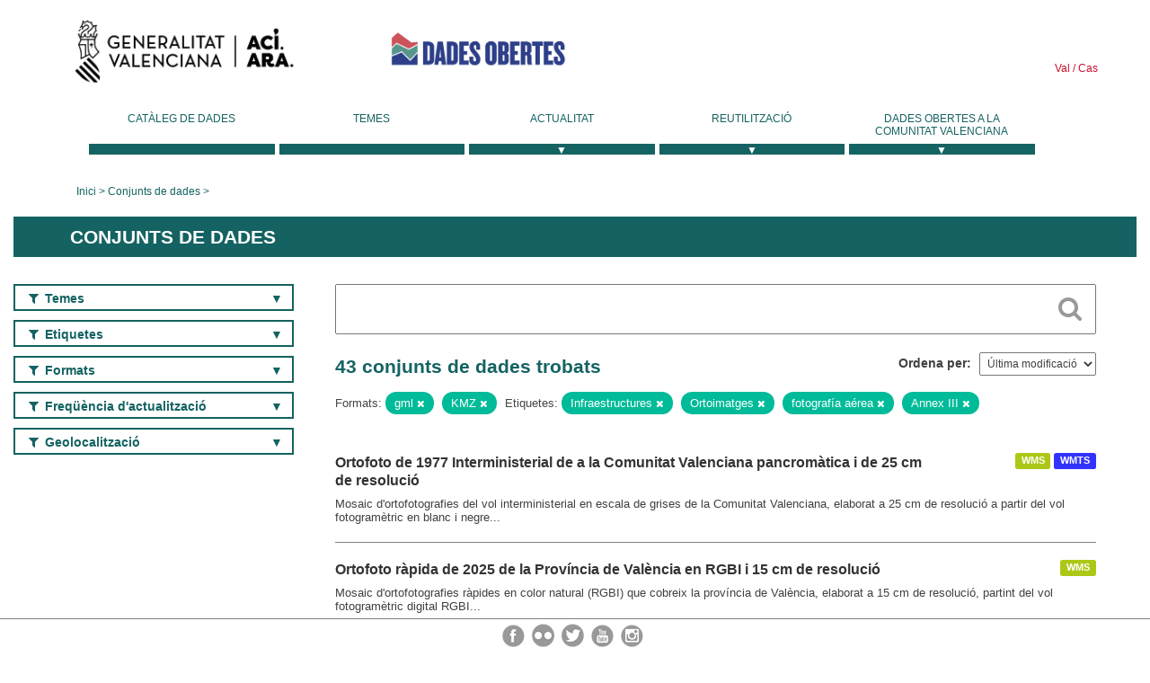

--- FILE ---
content_type: text/html; charset=utf-8
request_url: https://dadesobertes.gva.es/va/dataset?tags=Infraestructuras&tags=Ortoim%C3%A1genes&tags=fotograf%C3%ADa+a%C3%A9rea&res_format=gml&res_format=KMZ&tags=Anexo+III
body_size: 9107
content:
<!DOCTYPE html>
<!--[if IE 9]> <html lang="ca" class="ie9"> <![endif]-->
<!--[if gt IE 8]><!--> <html lang="ca"> <!--<![endif]-->
  <head>
    <link rel="stylesheet" type="text/css" href="/fanstatic/vendor/:version:2019-05-02T14:14:27.92/select2/select2.css" />
<link rel="stylesheet" type="text/css" href="/fanstatic/css/:version:2023-10-03T12:40:34.44/main.min.css" />
<link rel="stylesheet" type="text/css" href="/fanstatic/vendor/:version:2019-05-02T14:14:27.92/font-awesome/css/font-awesome.min.css" />
<link rel="stylesheet" type="text/css" href="/fanstatic/ckanext-geoview/:version:2019-09-12T09:36:10.95/css/geo-resource-styles.css" />
<link rel="stylesheet" type="text/css" href="/fanstatic/ckanext-harvest/:version:2020-02-06T10:44:53.79/styles/harvest.css" />

    <meta charset="utf-8" />
      <meta name="generator" content="ckan 2.8.2" />
      <meta name="viewport" content="width=device-width, initial-scale=1.0">
    <title>Conjunts de dades - Generalitat Valenciana</title>

    
    
  <link rel="shortcut icon" href="/base/images/ckan.ico" />
    
  
    <script type="text/javascript">
  (function(i,s,o,g,r,a,m){i['GoogleAnalyticsObject']=r;i[r]=i[r]||function(){
  (i[r].q=i[r].q||[]).push(arguments)},i[r].l=1*new Date();a=s.createElement(o),
  m=s.getElementsByTagName(o)[0];a.async=1;a.src=g;m.parentNode.insertBefore(a,m)
  })(window,document,'script','//www.google-analytics.com/analytics.js','ga');

  ga('create', 'UA-164238067-1', 'auto', {});
     
  ga('set', 'anonymizeIp', true);
  ga('send', 'pageview');
</script>
  

  
  
    
      
    
    

  
  <meta http-equiv="X-UA-Compatible" content="IE=EmulateIE7" />
  <link rel="stylesheet" href="/css/gva_theme.css"/>
  <!--[if IE]>
    <link rel="stylesheet" href="/css/gva_theme_IE.css"/>
  <![endif]-->

  


    
      
      
    
    
  </head>

  
  <body data-site-root="https://dadesobertes.gva.es/" data-locale-root="https://dadesobertes.gva.es/va/" >

    
    <div class="hide"><a href="#content">Saltar al contingut</a></div>
  

  

  
    <div role="main">
      <div id="content" class="container">
        

    		
  
  


<header>
  <div id="header">
	  <div class="idiomas" name="idiomas">
		<a class="valenciano" href="/va/dataset?tags=Infraestructuras&amp;tags=Ortoim%C3%A1genes&amp;tags=fotograf%C3%ADa+a%C3%A9rea&amp;res_format=gml&amp;res_format=KMZ&amp;tags=Anexo+III" lang="ca-ES" name="Valenciano" role="link"> Val </a>
	  	<a class="castellano" href="/es/dataset?tags=Infraestructuras&amp;tags=Ortoim%C3%A1genes&amp;tags=fotograf%C3%ADa+a%C3%A9rea&amp;res_format=gml&amp;res_format=KMZ&amp;tags=Anexo+III" lang="es-ES" name="Castellano" role="link"> Cas </a>
	  </div>

    <div class="cabecera" name="cabecera">
      <ul>
	<li class="head-gva">
          <ul class="linkGVA">
            <li>
              <a class="imageGVA" href="http://www.gva.es/va/" name="Generalitat Valenciana" role="link">Generalitat Valenciana</a>
            </li>
          </ul>
        </li>
        <li class="logo">
	        <h1 style="margin: 0;"><a href="http://portaldadesobertes.gva.es/ca" target="_self" name="dades Obertes"> 
		        <img src="/images/logo-dades-obertes-val.png" alt="dades Obertes">
	        </a></h1>
        </li>      </ul>
    </div>
  </div>

  <div id="header-mobile">
    <div class="cabecera">
      <div class="img-gva"><a name="Generalitat Valenciana" href="http://www.gva.es/va/">Generalitat Valenciana</a></div>
      <div class="img-gvaoberta"><a name="dadesObertes" href="http://portaldadesobertes.gva.es/ca"><img alt="dades Obertes" src="/images/logo-dades-obertes-val.png"></img></a></div>
      <div class="controls">
        <ul>
          <li class="lang-dropdown">
            <div class="dropdown toggle-ca">
              <label for="lang-btn">Idioma</label>
              <button id="lang-btn" class="dropbtn" onclick="dropLang()">▼</button>
              <div id="lang-dropdown" class="dropdown-content">
                <a name="Idioma" href="/es/dataset?tags=Infraestructuras&amp;tags=Ortoim%C3%A1genes&amp;tags=fotograf%C3%ADa+a%C3%A9rea&amp;res_format=gml&amp;res_format=KMZ&amp;tags=Anexo+III"><span style="display:none">Canviar Idioma</span></a>
              </div>
            </div>
          </li>
          <li class="menu-dropdown">
            <a name="Menu" onclick="showMenu()">
              <span></span>
              <span></span>
              <span></span>
            </a>
          </li>
        </ul>
      </div>
    </div>
	
	<div class="title-conselleria-superior">
		<a name="Conselleria de Transparencia" href="http://www.participacio.gva.es/va/">Conselleria de Justícia, Transparència i Participació</a>
    </div>
    <div class="title-conselleria" name="Datos Abiertos">
      <a name="Datos Abiertos" href="http://portaldadesobertes.gva.es/va/">Dades Obertes</a>
    </div>
  </div>
 
</header>

<script>
  function showMenu(){
    document.getElementById("menu").classList.toggle("show-menu");
  }
  function dropLang() {
    document.getElementById("lang-dropdown").classList.toggle("show");
  }

  // Close the dropdown if the user clicks outside of it
  window.onclick = function(event) {
    if (!event.target.matches('.dropbtn')) {

      var dropdowns = document.getElementsByClassName("dropdown-content");
      var i;
      for (i = 0; i < dropdowns.length; i++) {
        var openDropdown = dropdowns[i];
        if (openDropdown.classList.contains('show')) {
          openDropdown.classList.remove('show');
        }
      }
    }
  }
</script>
   		 

<div id="menu" name="menu" role="navigation">
	<ul class="main-nav-menu">
		<li class="menu-item">
		  <a href="/va/dataset?q=&sort=views_recent+desc">Catàleg de dades</a>
		</li>
		<li class ="menu-item">
		  <a href="https://portaldadesobertes.gva.es/va/temes">Temes</a>
		</li>
		<li class ="dropdown">
			<a href="#" class="dropdown-toggle" data-toggle="dropdown">Actualitat</a>
			<ul class="dropdown-ul initiallyHidden">
				<li class="first" aria-controls="main-menu-ul" aria-checked="false">
					<a href="https://portaldadesobertes.gva.es/va/novetats-i-noticies">Novetats i Notícies</a>
				</li>
				<li aria-controls="main-menu-ul" aria-checked="false">
					<a href="https://portaldadesobertes.gva.es/va/subscripcio-butlleti-novetats-portal">Subscripció al butlletí de novetats del portal</a>
				</li>	
			</ul>
		</li>
		<li class ="dropdown">
			<a href="#" class="dropdown-toggle" data-toggle="dropdown">Reutilització</a>
			<ul class="dropdown-ul initiallyHidden">
				<li class="first" aria-controls="main-menu-ul" aria-checked="false">
					<a href="https://portaldadesobertes.gva.es/va/informacio-per-a-reutilitzadors">Informació per a reutilitzadors</a>
				</li>
				<li aria-controls="main-menu-ul" aria-checked="false">
					<a href="https://portaldadesobertes.gva.es/va/contacte">Col·labora en el Portal</a>
				</li>	
				<li aria-controls="main-menu-ul" aria-checked="false">
					<a href="https://portaldadesobertes.gva.es/va/que-es-fa-amb-les-dades-obertes">Què es fa amb les Dades Obertes?</a>
				</li>	
				<li aria-controls="main-menu-ul" aria-checked="false">
					<a href="https://portaldadesobertes.gva.es/va/visualitzacio-de-dades">Visualització de dades</a>
				</li>
				<li class="first" aria-controls="main-menu-ul" aria-checked="false">
					<a href="https://portaldadesobertes.gva.es/va/preguntes-frequents">Preguntes Freqüents</a>
				</li>
			</ul>
		</li>
		<li class ="dropdown">
			<a href="#" class="dropdown-toggle" data-toggle="dropdown">Dades Obertes a la Comunitat Valenciana</a>
			<ul class="dropdown-ul initiallyHidden">
				<li aria-controls="main-menu-ul" aria-checked="false">
					<a href="https://portaldadesobertes.gva.es/va/dades-obertes-en-la-generalitat-valenciana">Dades obertes en la Generalitat Valenciana</a>
				</li>
				<li aria-controls="main-menu-ul" aria-checked="false">
					<a href="https://portaldadesobertes.gva.es/va/com-federar-dades">Com federar dades en el portal</a>
				</li>
				<li aria-controls="main-menu-ul" aria-checked="false">
					<a href="https://portaldadesobertes.gva.es/va/comunitat-oberta">Comunitat Oberta</a>
				</li>	
				<li aria-controls="main-menu-ul" aria-checked="false">
					<a href="https://portaldadesobertes.gva.es/va/cataleg-federat">Dades Obertes a España</a>
				</li>	
				<li aria-controls="main-menu-ul" aria-checked="false">
					<a href="https://portaldadesobertes.gva.es/va/portal-de-dades-obertes-de-la-ue">Dades Obertes de la UE</a>
				</li>
				<li aria-controls="main-menu-ul" aria-checked="false">
					<a href="https://portaldadesobertes.gva.es/va/estadistiques-portal">Estadístiques Portal</a>
				</li>
				<li aria-controls="main-menu-ul" aria-checked="false">
					<a href="https://dadesobertes.gva.es/va/estadistiques">Estadístiques de dades</a>
				</li>	
				<li aria-controls="main-menu-ul" aria-checked="false">
					<a href="https://portaldadesobertes.gva.es/va/normativa">Normativa</a>
				</li>		
			</ul>
		</li>
	</ul>
</div>
<!-- Libreria jQuery -->
<script type='text/javascript' src="//ajax.googleapis.com/ajax/libs/jquery/1.8.3/jquery.min.js"></script>
 
<script type="text/javascript">
$(document).ready(function(){  
	$('.dropdown a').click(function (ev) {
		$(this).next('.dropdown-ul').toggle();
	});
});
</script> 
 	
            <div class="toolbar">
              
                
                  <ol class="breadcrumb">
                    
<li class="home"><a href="http://portaldadesobertes.gva.es/ca">Inici</a></li>
                    
  <li class="active"><a href="/va/dataset?q=&sort=views_recent+desc">Conjunts de dades</a></li>

                  </ol>
                
              
            </div>
          

          <div class="row wrapper">

            
            
              <div class="rotulo">
                <h2 role="heading" aria-level="1">
				Conjunts de dades</h2>
              </div>
            

            
              <div class="primary col-sm-9 col-xs-12">
                
                
  <section class="module">
    <div class="module-content">
      
        
      
      
        
        
        







<form id="dataset-search-form" class="search-form" method="get" data-module="select-switch">

  
    <div class="search-input control-group search-giant">
      <label for="id-search-input">Search:</label>
      <input id="id-search-input" class="search" type="text" name="q" value="" autocomplete="off" placeholder=""></input>
      
      <button class="search-button" type="submit" value="search">
        <i class="fa fa-search"></i>
        <span>Cercar</span>
      </button>
      
    </div>
  

  
    <span>
  
  

  
  
  
  <input type="hidden" name="tags" value="Infraestructuras" />
  
  
  
  
  
  <input type="hidden" name="tags" value="Ortoimágenes" />
  
  
  
  
  
  <input type="hidden" name="tags" value="fotografía aérea" />
  
  
  
  
  
  <input type="hidden" name="res_format" value="gml" />
  
  
  
  
  
  <input type="hidden" name="res_format" value="KMZ" />
  
  
  
  
  
  <input type="hidden" name="tags" value="Anexo III" />
  
  
  
  </span>
  

  
    
      <div class="form-select control-group control-order-by">
        <label for="field-order-by">Ordena per</label>
        <select id="field-order-by" name="sort">
          
            
              <option value="metadata_modified desc">Última modificació</option>
            
          
            
              <option value="views_recent desc">Més consultat</option>
            
          
            
              <option value="title_string asc">Nom Ascendent</option>
            
          
            
              <option value="title_string desc">Nom Descendent</option>
            
          
        </select>
        
        <button class="btn js-hide" type="submit">Vés</button>
        
      </div>
    
  

  
    
      <h2>

  
  
  
  

43 conjunts de dades trobats</h2>
    
  

  
    
      <p class="filter-list">
        
          
          <span class="facet">Formats:</span>
          
            <span class="filtered pill">gml
              <a href="dataset?tags=Infraestructuras&amp;tags=Ortoim%C3%A1genes&amp;tags=fotograf%C3%ADa+a%C3%A9rea&amp;res_format=KMZ&amp;tags=Anexo+III" class="remove" title="Esborra"><i class="fa fa-times"></i></a>
            </span>
          
            <span class="filtered pill">KMZ
              <a href="dataset?tags=Infraestructuras&amp;tags=Ortoim%C3%A1genes&amp;tags=fotograf%C3%ADa+a%C3%A9rea&amp;res_format=gml&amp;tags=Anexo+III" class="remove" title="Esborra"><i class="fa fa-times"></i></a>
            </span>
          
        
          
          <span class="facet">Etiquetes:</span>
          
            <span class="filtered pill">Infraestructures
              <a href="dataset?tags=Ortoim%C3%A1genes&amp;tags=fotograf%C3%ADa+a%C3%A9rea&amp;res_format=gml&amp;res_format=KMZ&amp;tags=Anexo+III" class="remove" title="Esborra"><i class="fa fa-times"></i></a>
            </span>
          
            <span class="filtered pill">Ortoimatges
              <a href="dataset?tags=Infraestructuras&amp;tags=fotograf%C3%ADa+a%C3%A9rea&amp;res_format=gml&amp;res_format=KMZ&amp;tags=Anexo+III" class="remove" title="Esborra"><i class="fa fa-times"></i></a>
            </span>
          
            <span class="filtered pill">fotografía aérea
              <a href="dataset?tags=Infraestructuras&amp;tags=Ortoim%C3%A1genes&amp;res_format=gml&amp;res_format=KMZ&amp;tags=Anexo+III" class="remove" title="Esborra"><i class="fa fa-times"></i></a>
            </span>
          
            <span class="filtered pill">Annex III
              <a href="dataset?tags=Infraestructuras&amp;tags=Ortoim%C3%A1genes&amp;tags=fotograf%C3%ADa+a%C3%A9rea&amp;res_format=gml&amp;res_format=KMZ" class="remove" title="Esborra"><i class="fa fa-times"></i></a>
            </span>
          
        
      </p>     
      <a class="show-filters btn">Filtrar resultats</a>
    
  

</form>




      
      
        

  
    <ul class="dataset-list list-unstyled">
    	
	      
	        






  <li class="dataset-item">
    
      <div class="dataset-content">

	
              
                
                  <ul class="dataset-resources unstyled">
                    
                      
                      <li>
                        <!--<a href="/va/dataset/ortofoto-de-1977-interministerial-de-la-comunitat-valenciana-pancromatica-y-de-25-cm-de-resoluc" class="label" data-format="wms">WMS</a>-->
						<p class="label" data-format="wms">WMS</p>
                      </li>
                      
                      <li>
                        <!--<a href="/va/dataset/ortofoto-de-1977-interministerial-de-la-comunitat-valenciana-pancromatica-y-de-25-cm-de-resoluc" class="label" data-format="wmts">WMTS</a>-->
						<p class="label" data-format="wmts">WMTS</p>
                      </li>
                      
                    
                  </ul>
                
              
          
            
              <h3 class="dataset-heading">
                
                  
                
                
                  <a href="/va/dataset/ortofoto-de-1977-interministerial-de-la-comunitat-valenciana-pancromatica-y-de-25-cm-de-resoluc">Ortofoto de 1977 Interministerial de a la Comunitat Valenciana pancromàtica i de 25 cm de resolució</a>


                
                
                  
                  
                
              </h3>
            

        
          
        
        
          
            <div>Mosaic d'ortofotografies del vol interministerial en escala de grises de la Comunitat Valenciana, elaborat a 25 cm de resolució a partir del vol fotogramètric en blanc i negre...</div>
          
        
      </div>
    
  </li>

	      
	        






  <li class="dataset-item">
    
      <div class="dataset-content">

	
              
                
                  <ul class="dataset-resources unstyled">
                    
                      
                      <li>
                        <!--<a href="/va/dataset/ortofoto-rapida-de-2025-de-la-provincia-de-valencia-en-rgbi-y-de-15-cm-de-resolucion" class="label" data-format="wms">WMS</a>-->
						<p class="label" data-format="wms">WMS</p>
                      </li>
                      
                    
                  </ul>
                
              
          
            
              <h3 class="dataset-heading">
                
                  
                
                
                  <a href="/va/dataset/ortofoto-rapida-de-2025-de-la-provincia-de-valencia-en-rgbi-y-de-15-cm-de-resolucion">Ortofoto ràpida de 2025 de la Província de València en RGBI i 15 cm de resolució</a>


                
                
                  
                  
                
              </h3>
            

        
          
        
        
          
            <div>Mosaic d'ortofotografies ràpides en color natural (RGBI) que cobreix la província de València, elaborat a 15 cm de resolució, partint del vol fotogramètric digital RGBI...</div>
          
        
      </div>
    
  </li>

	      
	        






  <li class="dataset-item">
    
      <div class="dataset-content">

	
              
                
                  <ul class="dataset-resources unstyled">
                    
                      
                      <li>
                        <!--<a href="/va/dataset/ortofoto-de-1956-1957-de-la-comunitat-valenciana-pancromatica-y-50-cm-de-resolucion" class="label" data-format="wms">WMS</a>-->
						<p class="label" data-format="wms">WMS</p>
                      </li>
                      
                      <li>
                        <!--<a href="/va/dataset/ortofoto-de-1956-1957-de-la-comunitat-valenciana-pancromatica-y-50-cm-de-resolucion" class="label" data-format="wmts">WMTS</a>-->
						<p class="label" data-format="wmts">WMTS</p>
                      </li>
                      
                    
                  </ul>
                
              
          
            
              <h3 class="dataset-heading">
                
                  
                
                
                  <a href="/va/dataset/ortofoto-de-1956-1957-de-la-comunitat-valenciana-pancromatica-y-50-cm-de-resolucion">Ortofoto de 1956-1957 de la Comunitat Valenciana pancromàtica i 50 cm de resolució</a>


                
                
                  
                  
                
              </h3>
            

        
          
        
        
          
            <div>Ortofotografia digital en escala de grises de la Comunitat Valenciana elaborada a 50 cm de resolució a partir del vol fotogramètric escanejat de l'any 1956-1957 (americà serie...</div>
          
        
      </div>
    
  </li>

	      
	        






  <li class="dataset-item">
    
      <div class="dataset-content">

	
              
                
                  <ul class="dataset-resources unstyled">
                    
                      
                      <li>
                        <!--<a href="/va/dataset/ortofoto-de-2007-pnoa-de-la-provincia-de-alicante-en-rgbi-de-50-cm-de-resolucion" class="label" data-format="wms">WMS</a>-->
						<p class="label" data-format="wms">WMS</p>
                      </li>
                      
                      <li>
                        <!--<a href="/va/dataset/ortofoto-de-2007-pnoa-de-la-provincia-de-alicante-en-rgbi-de-50-cm-de-resolucion" class="label" data-format="wmts">WMTS</a>-->
						<p class="label" data-format="wmts">WMTS</p>
                      </li>
                      
                    
                  </ul>
                
              
          
            
              <h3 class="dataset-heading">
                
                  
                
                
                  <a href="/va/dataset/ortofoto-de-2007-pnoa-de-la-provincia-de-alicante-en-rgbi-de-50-cm-de-resolucion">Ortofoto de 2007 PNOA de la província d&#39;Alacant en RGBI de 50 cm de resolució</a>


                
                
                  
                  
                
              </h3>
            

        
          
        
        
          
            <div>Mosaic d'ortofotografies en color natural (RGB) i fals color infraroig (IRG) que cobreix la província d'Alacant, elaborada a 50 cm de resolució partint del vol fotogramètric...</div>
          
        
      </div>
    
  </li>

	      
	        






  <li class="dataset-item">
    
      <div class="dataset-content">

	
              
                
                  <ul class="dataset-resources unstyled">
                    
                      
                      <li>
                        <!--<a href="/va/dataset/ortofoto-de-2002-de-la-mitad-oeste-de-las-provincias-de-valencia-y-alicante-en-rgb-y-50-cm-de-r" class="label" data-format="wms">WMS</a>-->
						<p class="label" data-format="wms">WMS</p>
                      </li>
                      
                      <li>
                        <!--<a href="/va/dataset/ortofoto-de-2002-de-la-mitad-oeste-de-las-provincias-de-valencia-y-alicante-en-rgb-y-50-cm-de-r" class="label" data-format="wmts">WMTS</a>-->
						<p class="label" data-format="wmts">WMTS</p>
                      </li>
                      
                    
                  </ul>
                
              
          
            
              <h3 class="dataset-heading">
                
                  
                
                
                  <a href="/va/dataset/ortofoto-de-2002-de-la-mitad-oeste-de-las-provincias-de-valencia-y-alicante-en-rgb-y-50-cm-de-r">Ortofoto de 2002 de la meitat oest de les províncies de València i Alacant en RGB i 50 cm resolució</a>


                
                
                  
                  
                
              </h3>
            

        
          
        
        
          
            <div>Mosaic d'ortofotografies en color natural (RGB) que cobreix la franja occidental de la província de València, inclòs Ademuz i el sud-oest de la província d'Alacant, elaborada a...</div>
          
        
      </div>
    
  </li>

	      
	        






  <li class="dataset-item">
    
      <div class="dataset-content">

	
              
                
                  <ul class="dataset-resources unstyled">
                    
                      
                      <li>
                        <!--<a href="/va/dataset/ortofoto-de-1997-de-una-franja-al-sur-de-provincia-de-castellon-en-rgb-y-50-cm-de-resolucion" class="label" data-format="wms">WMS</a>-->
						<p class="label" data-format="wms">WMS</p>
                      </li>
                      
                      <li>
                        <!--<a href="/va/dataset/ortofoto-de-1997-de-una-franja-al-sur-de-provincia-de-castellon-en-rgb-y-50-cm-de-resolucion" class="label" data-format="wmts">WMTS</a>-->
						<p class="label" data-format="wmts">WMTS</p>
                      </li>
                      
                    
                  </ul>
                
              
          
            
              <h3 class="dataset-heading">
                
                  
                
                
                  <a href="/va/dataset/ortofoto-de-1997-de-una-franja-al-sur-de-provincia-de-castellon-en-rgb-y-50-cm-de-resolucion">Ortofoto de 1997 d&#39;una franja al sud de província de Castelló en RGB i 50 cm de resolució</a>


                
                
                  
                  
                
              </h3>
            

        
          
        
        
          
            <div>Mosaic d'ortofotografies en color natural (RGB) que cobreix part de les comarques de l'Alt Millars, l'Alcalaten i la Plana Alta, elaborada a 50 cm de resolució. Realitzada l'any...</div>
          
        
      </div>
    
  </li>

	      
	        






  <li class="dataset-item">
    
      <div class="dataset-content">

	
              
                
                  <ul class="dataset-resources unstyled">
                    
                      
                      <li>
                        <!--<a href="/va/dataset/ortofoto-de-2004-de-la-provincia-de-valencia-en-rgb-y-de-50-cm-de-resolucion" class="label" data-format="wms">WMS</a>-->
						<p class="label" data-format="wms">WMS</p>
                      </li>
                      
                      <li>
                        <!--<a href="/va/dataset/ortofoto-de-2004-de-la-provincia-de-valencia-en-rgb-y-de-50-cm-de-resolucion" class="label" data-format="wmts">WMTS</a>-->
						<p class="label" data-format="wmts">WMTS</p>
                      </li>
                      
                    
                  </ul>
                
              
          
            
              <h3 class="dataset-heading">
                
                  
                
                
                  <a href="/va/dataset/ortofoto-de-2004-de-la-provincia-de-valencia-en-rgb-y-de-50-cm-de-resolucion">Ortofoto de 2004 de la província de València en RGB i de 50 cm de resolució</a>


                
                
                  
                  
                
              </h3>
            

        
          
        
        
          
            <div>Mosaic d'ortofotografies en color natural (RGB) que cobreix la província de València elaborat a 50 cm de resolució, partint del vol fotogramètric a color escanejat, realitzat...</div>
          
        
      </div>
    
  </li>

	      
	        






  <li class="dataset-item">
    
      <div class="dataset-content">

	
              
                
                  <ul class="dataset-resources unstyled">
                    
                      
                      <li>
                        <!--<a href="/va/dataset/pima-adapta-riesgos-infraestructuras-afectadas-por-potenciales-inundaciones-en-la-comunitat-val" class="label" data-format="wms">WMS</a>-->
						<p class="label" data-format="wms">WMS</p>
                      </li>
                      
                      <li>
                        <!--<a href="/va/dataset/pima-adapta-riesgos-infraestructuras-afectadas-por-potenciales-inundaciones-en-la-comunitat-val" class="label" data-format="pdf">PDF</a>-->
						<p class="label" data-format="pdf">PDF</p>
                      </li>
                      
                    
                  </ul>
                
              
          
            
              <h3 class="dataset-heading">
                
                  
                
                
                  <a href="/va/dataset/pima-adapta-riesgos-infraestructuras-afectadas-por-potenciales-inundaciones-en-la-comunitat-val">PIMA Adapta. Riscos - Infraestructures afectades per potencials inundacions a la Comunitat Valenciana</a>


                
                
                  
                  
                
              </h3>
            

        
          
        
        
          
            <div>Infraestructures crítiques afectades per potencials inundacions per a diferents escenaris. Les infraestructures crítiques considerades són edificis ús publique, instal·lacions...</div>
          
        
      </div>
    
  </li>

	      
	        






  <li class="dataset-item">
    
      <div class="dataset-content">

	
              
                
                  <ul class="dataset-resources unstyled">
                    
                      
                      <li>
                        <!--<a href="/va/dataset/ortofoto-de-1996-de-la-mitad-norte-de-la-provincia-de-castellon-en-rgb-y-50-cm-de-resolucion" class="label" data-format="wms">WMS</a>-->
						<p class="label" data-format="wms">WMS</p>
                      </li>
                      
                      <li>
                        <!--<a href="/va/dataset/ortofoto-de-1996-de-la-mitad-norte-de-la-provincia-de-castellon-en-rgb-y-50-cm-de-resolucion" class="label" data-format="wmts">WMTS</a>-->
						<p class="label" data-format="wmts">WMTS</p>
                      </li>
                      
                    
                  </ul>
                
              
          
            
              <h3 class="dataset-heading">
                
                  
                
                
                  <a href="/va/dataset/ortofoto-de-1996-de-la-mitad-norte-de-la-provincia-de-castellon-en-rgb-y-50-cm-de-resolucion">Ortofoto de 1996 de la meitat nord de la província de Castelló en RGB i 50 cm de resolució</a>


                
                
                  
                  
                
              </h3>
            

        
          
        
        
          
            <div>Mosaic d'ortofotografies en color natural (RGB) que cobreix per complet les comarques dels Ports, el Baix Maestrat, l’Alt Maestrat i part de l'Alt Millars, l'Alcalaten i la...</div>
          
        
      </div>
    
  </li>

	      
	        






  <li class="dataset-item">
    
      <div class="dataset-content">

	
              
                
                  <ul class="dataset-resources unstyled">
                    
                      
                      <li>
                        <!--<a href="/va/dataset/ortofoto-de-2021-de-la-comunitat-valenciana-en-rgbi-y-de-25-cm-de-resolucion" class="label" data-format="wms">WMS</a>-->
						<p class="label" data-format="wms">WMS</p>
                      </li>
                      
                      <li>
                        <!--<a href="/va/dataset/ortofoto-de-2021-de-la-comunitat-valenciana-en-rgbi-y-de-25-cm-de-resolucion" class="label" data-format="wmts">WMTS</a>-->
						<p class="label" data-format="wmts">WMTS</p>
                      </li>
                      
                    
                  </ul>
                
              
          
            
              <h3 class="dataset-heading">
                
                  
                
                
                  <a href="/va/dataset/ortofoto-de-2021-de-la-comunitat-valenciana-en-rgbi-y-de-25-cm-de-resolucion">Ortofoto de 2021 de la Comunitat Valenciana en RGBI i 25 cm de resolució</a>


                
                
                  
                  
                
              </h3>
            

        
          
        
        
          
            <div>Mosaic d'ortofotografies en color natural (RGB) i fals color infraroig (IRG) que cobreix la Comunitat Valenciana, elaborat a 25 cm de resolució, partint del vol fotogramètric...</div>
          
        
      </div>
    
  </li>

	      
	        






  <li class="dataset-item">
    
      <div class="dataset-content">

	
              
                
                  <ul class="dataset-resources unstyled">
                    
                      
                      <li>
                        <!--<a href="/va/dataset/ortofoto-de-2019-de-la-comunitat-valenciana-en-rgbi-y-de-25-cm-de-resolucion4" class="label" data-format="wms">WMS</a>-->
						<p class="label" data-format="wms">WMS</p>
                      </li>
                      
                      <li>
                        <!--<a href="/va/dataset/ortofoto-de-2019-de-la-comunitat-valenciana-en-rgbi-y-de-25-cm-de-resolucion4" class="label" data-format="wmts">WMTS</a>-->
						<p class="label" data-format="wmts">WMTS</p>
                      </li>
                      
                    
                  </ul>
                
              
          
            
              <h3 class="dataset-heading">
                
                  
                
                
                  <a href="/va/dataset/ortofoto-de-2019-de-la-comunitat-valenciana-en-rgbi-y-de-25-cm-de-resolucion4">Ortofoto de 2019 de la Comunitat Valenciana en RGBI i 25 cm de resolució</a>


                
                
                  
                  
                
              </h3>
            

        
          
        
        
          
            <div>Mosaic d'ortofotografies en color natural (RGB) i fals color infraroig (IRG) que cobreix la Comunitat Valenciana, elaborat a 25 cm de resolució, partint del vol fotogramètric...</div>
          
        
      </div>
    
  </li>

	      
	        






  <li class="dataset-item">
    
      <div class="dataset-content">

	
              
                
                  <ul class="dataset-resources unstyled">
                    
                      
                      <li>
                        <!--<a href="/va/dataset/ortofoto-de-2012-pnoa-de-la-comunitat-valenciana-en-rgb-y-50-cm-de-resolucion" class="label" data-format="wms">WMS</a>-->
						<p class="label" data-format="wms">WMS</p>
                      </li>
                      
                      <li>
                        <!--<a href="/va/dataset/ortofoto-de-2012-pnoa-de-la-comunitat-valenciana-en-rgb-y-50-cm-de-resolucion" class="label" data-format="wmts">WMTS</a>-->
						<p class="label" data-format="wmts">WMTS</p>
                      </li>
                      
                    
                  </ul>
                
              
          
            
              <h3 class="dataset-heading">
                
                  
                
                
                  <a href="/va/dataset/ortofoto-de-2012-pnoa-de-la-comunitat-valenciana-en-rgb-y-50-cm-de-resolucion">Ortofoto de 2012 PNOA de la Comunitat Valenciana en RGB i 50 cm de resolució</a>


                
                
                  
                  
                
              </h3>
            

        
          
        
        
          
            <div>Mosaic d'ortofotografies en color natural (RGB) que cobreix la Comunitat Valenciana, elaborat a 50 cm de resolució, partint del vol fotogramètric RGBI durant el període del...</div>
          
        
      </div>
    
  </li>

	      
	        






  <li class="dataset-item">
    
      <div class="dataset-content">

	
              
                
                  <ul class="dataset-resources unstyled">
                    
                      
                      <li>
                        <!--<a href="/va/dataset/ortofoto-de-2005-pnoa-de-la-provincia-de-castellon-en-rgbi-de-50-cm-de-resolucion" class="label" data-format="wms">WMS</a>-->
						<p class="label" data-format="wms">WMS</p>
                      </li>
                      
                      <li>
                        <!--<a href="/va/dataset/ortofoto-de-2005-pnoa-de-la-provincia-de-castellon-en-rgbi-de-50-cm-de-resolucion" class="label" data-format="wmts">WMTS</a>-->
						<p class="label" data-format="wmts">WMTS</p>
                      </li>
                      
                    
                  </ul>
                
              
          
            
              <h3 class="dataset-heading">
                
                  
                
                
                  <a href="/va/dataset/ortofoto-de-2005-pnoa-de-la-provincia-de-castellon-en-rgbi-de-50-cm-de-resolucion">Ortofoto de 2005 PNOA de la província de Castelló RGBI de 50 cm de resolució</a>


                
                
                  
                  
                
              </h3>
            

        
          
        
        
          
            <div>Mosaic d'ortofotografies en color natural (RGB) i fals color infraroig (IRG) que cobreix la província de Castelló, elaborat a 50 cm de resolució, partint del vol fotogramètric...</div>
          
        
      </div>
    
  </li>

	      
	        






  <li class="dataset-item">
    
      <div class="dataset-content">

	
              
                
                  <ul class="dataset-resources unstyled">
                    
                      
                      <li>
                        <!--<a href="/va/dataset/ortofoto-de-2005-pnoa-de-la-provincia-de-alicante-en-rgb-de-50-cm-de-resolucion" class="label" data-format="wms">WMS</a>-->
						<p class="label" data-format="wms">WMS</p>
                      </li>
                      
                      <li>
                        <!--<a href="/va/dataset/ortofoto-de-2005-pnoa-de-la-provincia-de-alicante-en-rgb-de-50-cm-de-resolucion" class="label" data-format="wmts">WMTS</a>-->
						<p class="label" data-format="wmts">WMTS</p>
                      </li>
                      
                    
                  </ul>
                
              
          
            
              <h3 class="dataset-heading">
                
                  
                
                
                  <a href="/va/dataset/ortofoto-de-2005-pnoa-de-la-provincia-de-alicante-en-rgb-de-50-cm-de-resolucion">Ortofoto de 2005 PNOA de la província d&#39;Alacant RGB de 50 cm de resolució</a>


                
                
                  
                  
                
              </h3>
            

        
          
        
        
          
            <div>Mosaic d'ortofotografies en color natural (RGB) que cobreix la província completa d'Alacant, elaborat a 50 cm de resolució, partint del vol fotogramètric RGB escanejat realitzat...</div>
          
        
      </div>
    
  </li>

	      
	        






  <li class="dataset-item">
    
      <div class="dataset-content">

	
              
                
                  <ul class="dataset-resources unstyled">
                    
                      
                      <li>
                        <!--<a href="/va/dataset/ortofoto-de-2014-pnoa-de-la-provincia-de-alicante-en-rgb-y-25-cm-de-resolucion" class="label" data-format="wms">WMS</a>-->
						<p class="label" data-format="wms">WMS</p>
                      </li>
                      
                      <li>
                        <!--<a href="/va/dataset/ortofoto-de-2014-pnoa-de-la-provincia-de-alicante-en-rgb-y-25-cm-de-resolucion" class="label" data-format="wmts">WMTS</a>-->
						<p class="label" data-format="wmts">WMTS</p>
                      </li>
                      
                    
                  </ul>
                
              
          
            
              <h3 class="dataset-heading">
                
                  
                
                
                  <a href="/va/dataset/ortofoto-de-2014-pnoa-de-la-provincia-de-alicante-en-rgb-y-25-cm-de-resolucion">Ortofoto de 2014 PNOA de la província d&#39;Alacant en RGB i 25 cm de resolució</a>


                
                
                  
                  
                
              </h3>
            

        
          
        
        
          
            <div>Mosaic d'ortofotografies en color natural (RGB) que cobreix la província d'Alacant, elaborada a 25 cm de resolució, partint del vol fotogramètric digital RGBI (GSD 22 cm)...</div>
          
        
      </div>
    
  </li>

	      
	        






  <li class="dataset-item">
    
      <div class="dataset-content">

	
              
                
                  <ul class="dataset-resources unstyled">
                    
                      
                      <li>
                        <!--<a href="/va/dataset/ortofoto-de-2008-pnoa-de-la-provincia-de-valencia-en-rgbi-de-50-cm-de-resolucion" class="label" data-format="wms">WMS</a>-->
						<p class="label" data-format="wms">WMS</p>
                      </li>
                      
                      <li>
                        <!--<a href="/va/dataset/ortofoto-de-2008-pnoa-de-la-provincia-de-valencia-en-rgbi-de-50-cm-de-resolucion" class="label" data-format="wmts">WMTS</a>-->
						<p class="label" data-format="wmts">WMTS</p>
                      </li>
                      
                    
                  </ul>
                
              
          
            
              <h3 class="dataset-heading">
                
                  
                
                
                  <a href="/va/dataset/ortofoto-de-2008-pnoa-de-la-provincia-de-valencia-en-rgbi-de-50-cm-de-resolucion">Ortofoto de 2008 PNOA de la província de València en RGBI de 50 cm de resolució</a>


                
                
                  
                  
                
              </h3>
            

        
          
        
        
          
            <div>Mosaic d'ortofotografies en color natural (RGB) i fals color infraroig (IRG) que cobreix la província de València elaborat a 50 cm de resolució, partint del vol fotogramètric...</div>
          
        
      </div>
    
  </li>

	      
	        






  <li class="dataset-item">
    
      <div class="dataset-content">

	
              
                
                  <ul class="dataset-resources unstyled">
                    
                      
                      <li>
                        <!--<a href="/va/dataset/ortofoto-de-2010-de-la-provincia-de-valencia-en-rgb-de-35-cm-de-resolucion" class="label" data-format="wms">WMS</a>-->
						<p class="label" data-format="wms">WMS</p>
                      </li>
                      
                      <li>
                        <!--<a href="/va/dataset/ortofoto-de-2010-de-la-provincia-de-valencia-en-rgb-de-35-cm-de-resolucion" class="label" data-format="wmts">WMTS</a>-->
						<p class="label" data-format="wmts">WMTS</p>
                      </li>
                      
                    
                  </ul>
                
              
          
            
              <h3 class="dataset-heading">
                
                  
                
                
                  <a href="/va/dataset/ortofoto-de-2010-de-la-provincia-de-valencia-en-rgb-de-35-cm-de-resolucion">Ortofoto de 2010 de la província de València en RGB de 35 cm de resolució</a>


                
                
                  
                  
                
              </h3>
            

        
          
        
        
          
            <div>Mosaic d'ortofotografies en color natural (RGB) que cobreix la província de València elaborat a 35 cm de resolució, partint del vol fotogramètric digital RGBI realitzat durant...</div>
          
        
      </div>
    
  </li>

	      
	        






  <li class="dataset-item">
    
      <div class="dataset-content">

	
              
                
                  <ul class="dataset-resources unstyled">
                    
                      
                      <li>
                        <!--<a href="/va/dataset/ortofoto-de-2020-de-la-comunitat-valenciana-en-rgbi-y-de-25-cm-de-resolucion4" class="label" data-format="wms">WMS</a>-->
						<p class="label" data-format="wms">WMS</p>
                      </li>
                      
                      <li>
                        <!--<a href="/va/dataset/ortofoto-de-2020-de-la-comunitat-valenciana-en-rgbi-y-de-25-cm-de-resolucion4" class="label" data-format="wmts">WMTS</a>-->
						<p class="label" data-format="wmts">WMTS</p>
                      </li>
                      
                    
                  </ul>
                
              
          
            
              <h3 class="dataset-heading">
                
                  
                
                
                  <a href="/va/dataset/ortofoto-de-2020-de-la-comunitat-valenciana-en-rgbi-y-de-25-cm-de-resolucion4">Ortofoto de 2020 de la Comunitat Valenciana en RGBI i 25 cm de resolució</a>


                
                
                  
                  
                
              </h3>
            

        
          
        
        
          
            <div>Mosaic d'ortofotografies en color natural (RGB) i fals color infraroig (IRG) que cobreix la Comunitat Valenciana, elaborat a 25 cm de resolució, partint del vol fotogramètric...</div>
          
        
      </div>
    
  </li>

	      
	        






  <li class="dataset-item">
    
      <div class="dataset-content">

	
              
                
                  <ul class="dataset-resources unstyled">
                    
                      
                      <li>
                        <!--<a href="/va/dataset/ortofoto-de-2024-de-la-comunitat-valenciana-en-rgbi-y-de-25-cm-de-resolucion" class="label" data-format="wms">WMS</a>-->
						<p class="label" data-format="wms">WMS</p>
                      </li>
                      
                      <li>
                        <!--<a href="/va/dataset/ortofoto-de-2024-de-la-comunitat-valenciana-en-rgbi-y-de-25-cm-de-resolucion" class="label" data-format="wmts">WMTS</a>-->
						<p class="label" data-format="wmts">WMTS</p>
                      </li>
                      
                    
                  </ul>
                
              
          
            
              <h3 class="dataset-heading">
                
                  
                
                
                  <a href="/va/dataset/ortofoto-de-2024-de-la-comunitat-valenciana-en-rgbi-y-de-25-cm-de-resolucion">Ortofoto de 2024 de la Comunitat Valenciana en RGBI i 25 cm de resolució</a>


                
                
                  
                  
                
              </h3>
            

        
          
        
        
          
            <div>Mosaic d'ortofotografies en color natural (RGB) i fals color infraroig (IRG) que cobreix la Comunitat Valenciana, elaborat a 25 cm de resolució, partint del vol fotogramètric...</div>
          
        
      </div>
    
  </li>

	      
	        






  <li class="dataset-item">
    
      <div class="dataset-content">

	
              
                
                  <ul class="dataset-resources unstyled">
                    
                      
                      <li>
                        <!--<a href="/va/dataset/ortofoto-de-2017-de-la-comunitat-valenciana-en-rgbi-y-25-cm-de-resolucion" class="label" data-format="wms">WMS</a>-->
						<p class="label" data-format="wms">WMS</p>
                      </li>
                      
                      <li>
                        <!--<a href="/va/dataset/ortofoto-de-2017-de-la-comunitat-valenciana-en-rgbi-y-25-cm-de-resolucion" class="label" data-format="wmts">WMTS</a>-->
						<p class="label" data-format="wmts">WMTS</p>
                      </li>
                      
                    
                  </ul>
                
              
          
            
              <h3 class="dataset-heading">
                
                  
                
                
                  <a href="/va/dataset/ortofoto-de-2017-de-la-comunitat-valenciana-en-rgbi-y-25-cm-de-resolucion">Ortofoto de 2017 de la Comunitat Valenciana en RGBI i 25 cm de resolució</a>


                
                
                  
                  
                
              </h3>
            

        
          
        
        
          
            <div>Mosaic d'ortofotografies en color natural (RGB) i fals color infraroig (IRG) que cobreix la Comunitat Valenciana, elaborat a 25 cm de resolució, partint del vol fotogramètric...</div>
          
        
      </div>
    
  </li>

	      
	    
    </ul>
  

      
    </div>

    
      <div class='pagination-wrapper'><ul class='pagination'> <li class="active"><a href="/va/dataset?tags=Infraestructuras&amp;tags=Ortoim%C3%A1genes&amp;tags=fotograf%C3%ADa+a%C3%A9rea&amp;res_format=gml&amp;res_format=KMZ&amp;tags=Anexo+III&amp;page=1">1</a></li> <li><a href="/va/dataset?tags=Infraestructuras&amp;tags=Ortoim%C3%A1genes&amp;tags=fotograf%C3%ADa+a%C3%A9rea&amp;res_format=gml&amp;res_format=KMZ&amp;tags=Anexo+III&amp;page=2">2</a></li> <li><a href="/va/dataset?tags=Infraestructuras&amp;tags=Ortoim%C3%A1genes&amp;tags=fotograf%C3%ADa+a%C3%A9rea&amp;res_format=gml&amp;res_format=KMZ&amp;tags=Anexo+III&amp;page=3">3</a></li> <li><a href="/va/dataset?tags=Infraestructuras&amp;tags=Ortoim%C3%A1genes&amp;tags=fotograf%C3%ADa+a%C3%A9rea&amp;res_format=gml&amp;res_format=KMZ&amp;tags=Anexo+III&amp;page=2">»</a></li></ul></div>
    
  </section>

              </div>
            

            
              <aside class="secondary col-sm-3">
                
                
<div class="filters">
  <div>
    
      

  
  	
    
      
    
    
  
    
  

    
      

  
  	
    
    
  
    
      
      
        <section class="module module-narrow module-shallow filter-block filter-groups ">
          
            <h2 class="module-heading">
              <i class="fa fa-filter"></i>
              
              Temes
            </h2>
          
          
            
            
              <nav>
                <ul class="unstyled nav nav-simple nav-facet">
                  
                    
                    
                    
                    
                      <li class="nav-item">
                        <a href="/va/dataset?groups=medio-ambiente&amp;tags=Ortoim%C3%A1genes&amp;res_format=gml&amp;tags=Infraestructuras&amp;tags=Anexo+III&amp;tags=fotograf%C3%ADa+a%C3%A9rea&amp;res_format=KMZ" title="">
                          <span>Medi ambient (31)</span>
                        </a>
                      </li>
                  
                    
                    
                    
                    
                      <li class="nav-item">
                        <a href="/va/dataset?tags=Ortoim%C3%A1genes&amp;res_format=gml&amp;tags=Infraestructuras&amp;tags=Anexo+III&amp;tags=fotograf%C3%ADa+a%C3%A9rea&amp;res_format=KMZ&amp;groups=urbanismo-infraestructuras" title="Urbanisme i infraestructures">
                          <span>Urbanisme i infraestructures (11)</span>
                        </a>
                      </li>
                  
                    
                    
                    
                    
                      <li class="nav-item">
                        <a href="/va/dataset?tags=Ortoim%C3%A1genes&amp;res_format=gml&amp;tags=Infraestructuras&amp;tags=Anexo+III&amp;groups=transporte&amp;tags=fotograf%C3%ADa+a%C3%A9rea&amp;res_format=KMZ" title="">
                          <span>Transport (1)</span>
                        </a>
                      </li>
                  
                </ul>
              </nav>

              <p class="module-footer">
                
                  
                
              </p>
            
            
          
        </section>
      
    
  

    
      

  
  	
    
    
  
    
      
      
        <section class="module module-narrow module-shallow filter-block filter-tags ">
          
            <h2 class="module-heading">
              <i class="fa fa-filter"></i>
              
              Etiquetes
            </h2>
          
          
            
            
              <nav>
                <ul class="unstyled nav nav-simple nav-facet">
                  
                    
                    
                    
                    
                      <li class="nav-item">
                        <a href="/va/dataset?tags=Ortoim%C3%A1genes&amp;tags=Datos+abiertos&amp;res_format=gml&amp;tags=Infraestructuras&amp;tags=Anexo+III&amp;tags=fotograf%C3%ADa+a%C3%A9rea&amp;res_format=KMZ" title="">
                          <span>Dades obertes (43)</span>
                        </a>
                      </li>
                  
                    
                    
                    
                    
                      <li class="nav-item">
                        <a href="/va/dataset?tags=Ortoim%C3%A1genes&amp;tags=IDEV&amp;res_format=gml&amp;tags=Infraestructuras&amp;tags=Anexo+III&amp;tags=fotograf%C3%ADa+a%C3%A9rea&amp;res_format=KMZ" title="">
                          <span>IDEV (43)</span>
                        </a>
                      </li>
                  
                    
                    
                    
                    
                      <li class="nav-item">
                        <a href="/va/dataset?tags=Ortoim%C3%A1genes&amp;res_format=gml&amp;tags=Comunitat+Valenciana&amp;tags=Infraestructuras&amp;tags=Anexo+III&amp;tags=fotograf%C3%ADa+a%C3%A9rea&amp;res_format=KMZ" title="">
                          <span>Comunitat Valenciana (41)</span>
                        </a>
                      </li>
                  
                    
                    
                    
                    
                      <li class="nav-item">
                        <a href="/va/dataset?tags=Ortoim%C3%A1genes&amp;res_format=gml&amp;tags=Infraestructuras&amp;tags=Anexo+III&amp;tags=Espa%C3%B1a&amp;tags=fotograf%C3%ADa+a%C3%A9rea&amp;res_format=KMZ" title="">
                          <span>Espanya (32)</span>
                        </a>
                      </li>
                  
                    
                    
                    
                    
                      <li class="nav-item active">
                        <a href="/va/dataset?tags=Infraestructuras&amp;tags=fotograf%C3%ADa+a%C3%A9rea&amp;res_format=gml&amp;res_format=KMZ&amp;tags=Anexo+III" title="">
                          <span>Ortoimatges (30)</span>
                        </a>
                      </li>
                  
                    
                    
                    
                    
                      <li class="nav-item">
                        <a href="/va/dataset?tags=Ortoim%C3%A1genes&amp;res_format=gml&amp;tags=Infraestructuras&amp;tags=Anexo+III&amp;tags=ICV&amp;tags=fotograf%C3%ADa+a%C3%A9rea&amp;res_format=KMZ" title="">
                          <span>ICV (28)</span>
                        </a>
                      </li>
                  
                    
                    
                    
                    
                      <li class="nav-item active">
                        <a href="/va/dataset?tags=Ortoim%C3%A1genes&amp;tags=fotograf%C3%ADa+a%C3%A9rea&amp;res_format=gml&amp;res_format=KMZ&amp;tags=Anexo+III" title="">
                          <span>Infraestructures (13)</span>
                        </a>
                      </li>
                  
                    
                    
                    
                    
                      <li class="nav-item">
                        <a href="/va/dataset?tags=Ortoim%C3%A1genes&amp;res_format=gml&amp;tags=Institut+Cartogr%C3%A0fic+Valenci%C3%A0&amp;tags=Infraestructuras&amp;tags=Anexo+III&amp;tags=fotograf%C3%ADa+a%C3%A9rea&amp;res_format=KMZ" title="Institut Cartogràfic Valencià">
                          <span>Institut Cartogràfic Valencià (13)</span>
                        </a>
                      </li>
                  
                    
                    
                    
                    
                      <li class="nav-item">
                        <a href="/va/dataset?tags=Ortoim%C3%A1genes&amp;tags=PNOA&amp;res_format=gml&amp;tags=Infraestructuras&amp;tags=Anexo+III&amp;tags=fotograf%C3%ADa+a%C3%A9rea&amp;res_format=KMZ" title="">
                          <span>PNOA (12)</span>
                        </a>
                      </li>
                  
                    
                    
                    
                    
                      <li class="nav-item">
                        <a href="/va/dataset?tags=Condiciones+atmosf%C3%A9ricas&amp;tags=Ortoim%C3%A1genes&amp;res_format=gml&amp;tags=Infraestructuras&amp;tags=Anexo+III&amp;tags=fotograf%C3%ADa+a%C3%A9rea&amp;res_format=KMZ" title="Condicions atmosfèriques">
                          <span>Condicions atmosfèriques (10)</span>
                        </a>
                      </li>
                  
                </ul>
              </nav>

              <p class="module-footer">
                
                  
                    <a href="/va/dataset?tags=Infraestructuras&amp;tags=Ortoim%C3%A1genes&amp;tags=fotograf%C3%ADa+a%C3%A9rea&amp;res_format=gml&amp;res_format=KMZ&amp;tags=Anexo+III&amp;_tags_limit=0" class="read-more">Mostra més Etiquetes</a>
                  
                
              </p>
            
            
          
        </section>
      
    
  

    
      

  
  	
    
    
  
    
      
      
        <section class="module module-narrow module-shallow filter-block filter-res_format ">
          
            <h2 class="module-heading">
              <i class="fa fa-filter"></i>
              
              Formats
            </h2>
          
          
            
            
              <nav>
                <ul class="unstyled nav nav-simple nav-facet">
                  
                    
                    
                    
                    
                      <li class="nav-item">
                        <a href="/va/dataset?tags=Ortoim%C3%A1genes&amp;res_format=gml&amp;tags=Infraestructuras&amp;tags=Anexo+III&amp;tags=fotograf%C3%ADa+a%C3%A9rea&amp;res_format=WMS&amp;res_format=KMZ" title="">
                          <span>WMS (43)</span>
                        </a>
                      </li>
                  
                    
                    
                    
                    
                      <li class="nav-item">
                        <a href="/va/dataset?tags=Ortoim%C3%A1genes&amp;res_format=WMTS&amp;res_format=gml&amp;tags=Infraestructuras&amp;tags=Anexo+III&amp;tags=fotograf%C3%ADa+a%C3%A9rea&amp;res_format=KMZ" title="">
                          <span>WMTS (28)</span>
                        </a>
                      </li>
                  
                    
                    
                    
                    
                      <li class="nav-item">
                        <a href="/va/dataset?tags=Ortoim%C3%A1genes&amp;res_format=gml&amp;tags=Infraestructuras&amp;tags=Anexo+III&amp;tags=fotograf%C3%ADa+a%C3%A9rea&amp;res_format=KMZ&amp;res_format=SHP" title="">
                          <span>SHP (11)</span>
                        </a>
                      </li>
                  
                    
                    
                    
                    
                      <li class="nav-item">
                        <a href="/va/dataset?tags=Ortoim%C3%A1genes&amp;res_format=PDF&amp;res_format=gml&amp;tags=Infraestructuras&amp;tags=Anexo+III&amp;tags=fotograf%C3%ADa+a%C3%A9rea&amp;res_format=KMZ" title="">
                          <span>PDF (3)</span>
                        </a>
                      </li>
                  
                    
                    
                    
                    
                      <li class="nav-item">
                        <a href="/va/dataset?tags=Ortoim%C3%A1genes&amp;res_format=gml&amp;res_format=CSV&amp;tags=Infraestructuras&amp;tags=Anexo+III&amp;tags=fotograf%C3%ADa+a%C3%A9rea&amp;res_format=KMZ" title="">
                          <span>CSV (1)</span>
                        </a>
                      </li>
                  
                    
                    
                    
                    
                      <li class="nav-item">
                        <a href="/va/dataset?tags=Ortoim%C3%A1genes&amp;res_format=WFS&amp;res_format=gml&amp;tags=Infraestructuras&amp;tags=Anexo+III&amp;tags=fotograf%C3%ADa+a%C3%A9rea&amp;res_format=KMZ" title="">
                          <span>WFS (1)</span>
                        </a>
                      </li>
                  
                </ul>
              </nav>

              <p class="module-footer">
                
                  
                
              </p>
            
            
          
        </section>
      
    
  

    
      

  
  	
    
      
    
    
  
    
  

    
      

  
  	
    
    
      
    
  
    
      
      
        <section class="module module-narrow module-shallow filter-block filter-frequency ">
          
            <h2 class="module-heading">
              <i class="fa fa-filter"></i>
              
              Freqüència d&#39;actualització
            </h2>
          
          
            
            
              <nav>
                <ul class="unstyled nav nav-simple nav-facet">
                  
                    
                    
                    
                    
                      <li class="nav-item">
                        <a href="/va/dataset?tags=Ortoim%C3%A1genes&amp;frequency=Datos+hist%C3%B3ricos&amp;res_format=gml&amp;tags=Infraestructuras&amp;tags=Anexo+III&amp;tags=fotograf%C3%ADa+a%C3%A9rea&amp;res_format=KMZ" title="">
                          <span>Dades històriques (29)</span>
                        </a>
                      </li>
                  
                    
                    
                    
                    
                      <li class="nav-item">
                        <a href="/va/dataset?frequency=No+disponible.+Ver+en+origen&amp;tags=Ortoim%C3%A1genes&amp;res_format=gml&amp;tags=Infraestructuras&amp;tags=Anexo+III&amp;tags=fotograf%C3%ADa+a%C3%A9rea&amp;res_format=KMZ" title="No disponible. Veure en origen">
                          <span>No disponible. Veure en origen (11)</span>
                        </a>
                      </li>
                  
                    
                    
                    
                    
                      <li class="nav-item">
                        <a href="/va/dataset?tags=Ortoim%C3%A1genes&amp;res_format=gml&amp;frequency=Dependiente+de+origen+de+datos&amp;tags=Infraestructuras&amp;tags=Anexo+III&amp;tags=fotograf%C3%ADa+a%C3%A9rea&amp;res_format=KMZ" title="Dependent d&#39;origen de dades">
                          <span>Dependent d&#39;origen de dades (3)</span>
                        </a>
                      </li>
                  
                </ul>
              </nav>

              <p class="module-footer">
                
                  
                
              </p>
            
            
          
        </section>
      
    
  

    
      

  
  	
    
    
      
    
  
    
      
      
        <section class="module module-narrow module-shallow filter-block filter-geolocation ">
          
            <h2 class="module-heading">
              <i class="fa fa-filter"></i>
              
              Geolocalització
            </h2>
          
          
            
            
              <nav>
                <ul class="unstyled nav nav-simple nav-facet">
                  
                    
                    
                    
                    
                      <li class="nav-item">
                        <a href="/va/dataset?tags=Ortoim%C3%A1genes&amp;res_format=gml&amp;tags=Infraestructuras&amp;tags=Anexo+III&amp;tags=fotograf%C3%ADa+a%C3%A9rea&amp;res_format=KMZ&amp;geolocation=S%C3%AD%2C+con+visualizaci%C3%B3n+indirecta" title="Sí, amb visualització indirecta">
                          <span>Sí, amb visualització indirecta (43)</span>
                        </a>
                      </li>
                  
                </ul>
              </nav>

              <p class="module-footer">
                
                  
                
              </p>
            
            
          
        </section>
      
    
  

    
      

  
  	
    
    
  
    
  

    
  </div>
  <a class="close no-text hide-filters"><i class="fa fa-times-circle"></i><span class="text">close</span></a>
</div>

              </aside>
            
          </div>
        
      </div>
    </div>
  
    
    
  




  

<div class="container">

  <div class="colabora">
		<a href="https://portaldadesobertes.gva.es/va/contacte">Col·labora en el Portal de Dades Obertes</a>
  </div>

  <ul class="responsabilidad">
    <li><div id="mostrar-responsabilidad"></div></li>
    <li><div id="texto-responsabilidad">La utilització de les dades és responsabilitat teua</div></li>
  </ul>
</div>

<script type="text/javascript">
$(document).ready(function(){  
	$('#mostrar-responsabilidad').mouseover(function () {
		$('#texto-responsabilidad').show();
	  }).mouseout(function () {
		$('#texto-responsabilidad').hide();
	  });
});
</script> 


<footer id="footer" class="container">
 <div class="row">
  <div class="contentinfo col-xs-12 col-md-6"> 
    <p> © Generalitat<br> Conselleria de Justícia, Transparència i Participació
    </br> 
	  <a href="http://portaldadesobertes.gva.es/va/contacte">Contacte</a> | 
	  <a href="http://portaldadesobertes.gva.es/va/preguntes-frequents">Preguntes més freqüents</a> | 
      <a href="http://portaldadesobertes.gva.es/va/mapa-web">Mapa web</a> | 
      <a href="http://portaldadesobertes.gva.es/va/avis-legal">Avís legal</a> | 
      <a href="http://portaldadesobertes.gva.es/va/accessibilitat">Accessibilitat</a>
    </p>
  </div> 
	<div class="redes-sociales col-xs-12 col-md-6">
    <p> Seguix-nos en: </p>
		<ul> 
			<li> 
				<a href="https://www.instagram.com/generalitatvalenciana/?hl=es" target="_blank"> 
					<img src="/images/redes_instagram.png" alt="Instagram"> 
				</a> 
			</li>
			<li> 
				<a href="http://www.youtube.com/presidenciagva" target="_blank"> 
					<img src="/images/redes_youtube.png" alt="Youtube"> 
				</a> 
			</li> 
			<li> 
				<a href="https://twitter.com/gvaparticipacio" target="_blank"> 
					<img src="/images/redes_twitter.png" alt="Twitter"> 
				</a> 
			</li>
			<li> 
				<a href="http://www.flickr.com/presidenciagva" target="_blank"> 
					<img src="/images/redes_flickr.png" alt="Flickr"> 
				</a> 
			</li> 
			<li> 
				<a href="https://www.facebook.com/GVAParticipacioTransparencia" target="_blank"> 
					<img src="/images/redes_fb.png" alt="Facebook"> 
				</a> 
			</li>			
		</ul> 
	</div> 
	<div class="redes-sociales-mobile">
		<a href="https://www.facebook.com/gvaoberta/" target="_blank"> 
			<img src="/images/redes_fb.png" alt="Facebook"> 
		</a> 
		<a href="http://www.flickr.com/presidenciagva" target="_blank"> 
			<img src="/images/redes_flickr.png" alt="Flickr"> 
		</a> 
		<a href="https://twitter.com/gvaparticipacio" target="_blank"> 
			<img src="/images/redes_twitter.png" alt="Twitter"> 
		</a> 
		<a href="http://www.youtube.com/presidenciagva" target="_blank"> 
			<img src="/images/redes_youtube.png" alt="Youtube"> 
		</a> 
		<a href="https://www.instagram.com/generalitatvalenciana/?hl=es" target="_blank"> 
			<img src="/images/redes_instagram.png" alt="Instagram"> 
		</a> 
	</div> 
    </div>
</footer>

<script type="text/javascript">
$(document).ready(function(){  
	$('.filters .module-heading').click(function () {
		$(this).next("nav").slideToggle().next('.module-footer').slideToggle();
		$(this).toggleClass('open'); 
	  });
});
</script> 
  
    
    
    
      
    
  
  
    
  
    
    <div class="js-hide" data-module="google-analytics"
      data-module-googleanalytics_resource_prefix="">
    </div>
  


      
  <script>document.getElementsByTagName('html')[0].className += ' js';</script>
<script type="text/javascript" src="/fanstatic/vendor/:version:2019-05-02T14:14:27.92/jquery.min.js"></script>
<script type="text/javascript" src="/fanstatic/vendor/:version:2019-05-02T14:14:27.92/:bundle:bootstrap/js/bootstrap.min.js;jed.min.js;moment-with-locales.js;select2/select2.min.js"></script>
<script type="text/javascript" src="/fanstatic/base/:version:2025-04-09T15:42:12.81/:bundle:plugins/jquery.inherit.min.js;plugins/jquery.proxy-all.min.js;plugins/jquery.url-helpers.min.js;plugins/jquery.date-helpers.min.js;plugins/jquery.slug.min.js;plugins/jquery.slug-preview.min.js;plugins/jquery.truncator.min.js;plugins/jquery.masonry.min.js;plugins/jquery.form-warning.min.js;plugins/jquery.images-loaded.min.js;sandbox.min.js;module.min.js;pubsub.min.js;client.min.js;notify.min.js;i18n.min.js;main.min.js;modules/select-switch.min.js;modules/slug-preview.min.js;modules/basic-form.min.js;modules/confirm-action.min.js;modules/api-info.min.js;modules/autocomplete.min.js;modules/custom-fields.min.js;modules/data-viewer.min.js;modules/table-selectable-rows.min.js;modules/resource-form.min.js;modules/resource-upload-field.min.js;modules/resource-reorder.min.js;modules/resource-view-reorder.min.js;modules/follow.min.js;modules/activity-stream.min.js;modules/dashboard.min.js;modules/resource-view-embed.min.js;view-filters.min.js;modules/resource-view-filters-form.min.js;modules/resource-view-filters.min.js;modules/table-toggle-more.min.js;modules/dataset-visibility.min.js;modules/media-grid.min.js;modules/image-upload.min.js;modules/followers-counter.min.js"></script>
<script type="text/javascript" src="/fanstatic/base/:version:2025-04-09T15:42:12.81/tracking.min.js"></script>
<script type="text/javascript" src="/fanstatic/ckanext-googleanalytics/:version:2019-05-02T16:03:05.48/googleanalytics_event_tracking.js"></script></body>
</html>